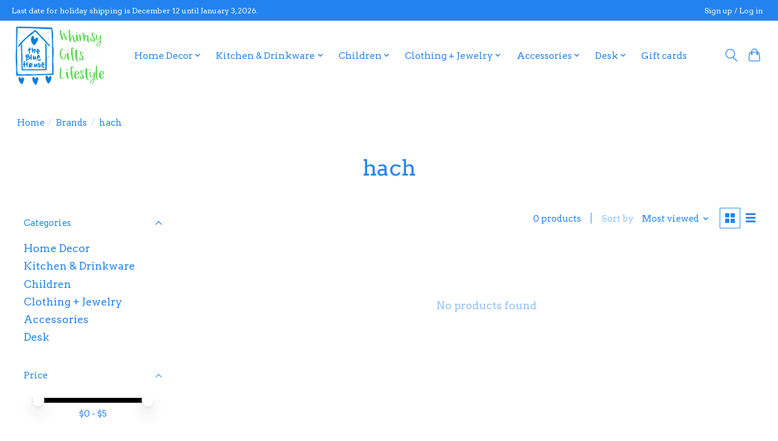

--- FILE ---
content_type: text/css; charset=UTF-8
request_url: https://cdn.shoplightspeed.com/shops/653227/themes/13296/assets/settings.css?2026010203033320210104183204
body_size: 185
content:
:root {
  --color-primary: #000000;
  --color-bg: #ffffff;
  --color-contrast-higher: #2283ef;
  --color-contrast-high: rgba(#2283ef, .75);
  --color-contrast-medium: rgba(#2283ef, .5);
  --color-contrast-lower: rgba(#2283ef, .15);
  --font-primary: Arvo;
  --font-headings: Arvo;
}
.color-contrast-medium {
  color: rgba(34, 131, 239, 0.5);
}
.color-contrast-low {
  color: rgba(34, 131, 239, 0.3);
}
.bg-contrast-lower, .bones__line, .s-tabs__list::after {
  background-color: rgba(34, 131, 239, 0.15);
}
.main-header__top-section {
  background-color: #2283ef;
  color: #ffffff;
}
.main-header__top-section .main-header__link, .main-header__top-section .main-header__link:hover {
  color: #ffffff;
}
.main-header__logo {
  height: 100px;
}
.main-header__mobile-content .main-header__logo {
  height: 75px;
}
.main-header__nav::before {
  height: calc(75px + (var(--space-xxs) *2));
}
.main-header--mobile .main-header__item:not(:last-child) {
  border-bottom: 1px solid rgba(34, 131, 239, 0.2);
}
.main-header--mobile .main-header__dropdown, .main-footer .border-top, .main-footer.border-top {
  border-top: 1px solid rgba(34, 131, 239, 0.2);
}
.btn--primary {
  background-color: #000000;
  color: #2283ef;
}
.btn--primary:hover {
  background-color: rgba(0, 0, 0, 0.65);
}
.bundle__plus {
  background-color: #000000;
  color: #2283ef;
}
body {
  background-color: #ffffff;
  color: #2283ef;
}
.bg {
  background-color: #ffffff;
}
.main-header:not(.main-header--transparent), .main-footer, .coming-soon {
  background-color: #ffffff;
  color: #2283ef;
  --color-bg: #ffffff;
}
.main-header__search-form.bg {
  background-color: #ffffff;
}
@media (min-width: 64rem) {
  .dropdown__menu, .main-header__dropdown {
    background-color: #ffffff;
  }
  .main-header__dropdown-link {
    color: #2283ef;
  }
}


--- FILE ---
content_type: text/javascript;charset=utf-8
request_url: https://www.thebluehousebethesda.com/services/stats/pageview.js
body_size: -537
content:
// SEOshop 19-01-2026 02:50:29